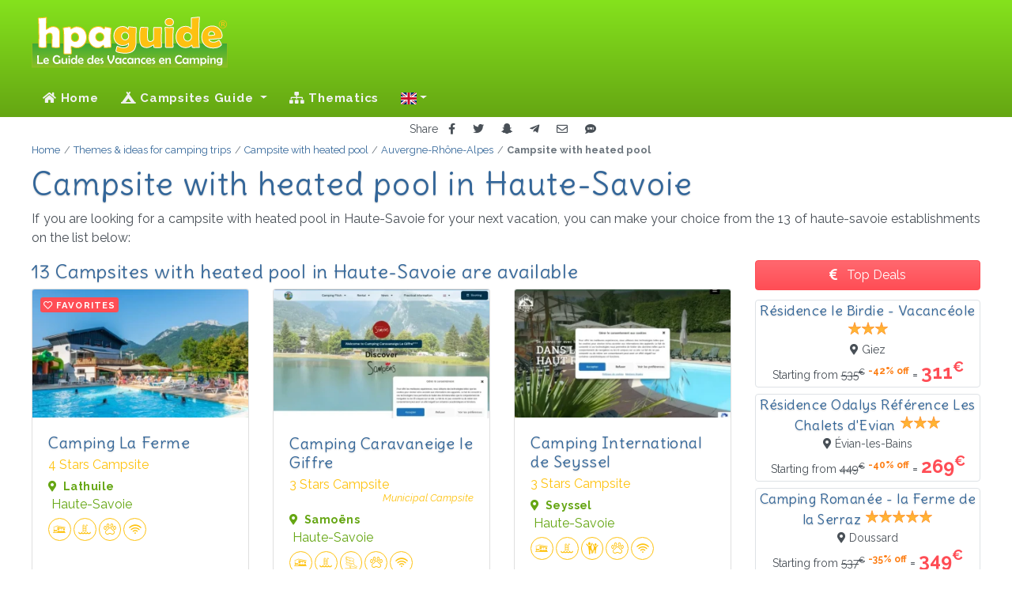

--- FILE ---
content_type: text/html; charset=UTF-8
request_url: https://hpaguide.co.uk/topics/heated-pool-campsite/france/auvergne-rhone-alpes/haute-savoie
body_size: 14520
content:
<!DOCTYPE html>
<html lang="en">
<head>
  <script> var tarteaucitronUseMin = true; /* Force l'utilisation des fichiers minifier */ </script>
<script src="/vendor/tarteaucitron/tarteaucitron.js"></script>
<script>
  tarteaucitron.init({
    "privacyUrl": "/mentions-legales#rgpd", /* Privacy policy url */
    "bodyPosition": "bottom", /* or top to bring it as first element for accessibility */

    "hashtag": "#tarteaucitron", /* Open the panel with this hashtag */
    "cookieName": "tarteaucitron", /* Cookie name */

    "orientation": "middle", /* Banner position (top - bottom - middle - popup) */

    "groupServices": false, /* Group services by category */
    "showDetailsOnClick": true, /* Click to expand the description */
    "serviceDefaultState": "false", /* Default state (true - wait - false) */

    "showAlertSmall": false, /* Show the small banner on bottom right */
    "cookieslist": false, /* Show the cookie list */

    "showIcon": false, /* Show cookie icon to manage cookies */
    "iconPosition": "BottomLeft", /* Position of the icon between BottomRight, BottomLeft, TopRight and TopLeft */

    "adblocker": true, /* Show a Warning if an adblocker is detected */

    "DenyAllCta": true, /* Show the deny all button */
    "AcceptAllCta": true, /* Show the accept all button when highPrivacy on */
    "highPrivacy": false, /* HIGHLY RECOMMANDED Disable auto consent */

    "handleBrowserDNTRequest": false, /* If Do Not Track == 1, disallow all */

    "removeCredit": true, /* Remove credit link */
    "moreInfoLink": true, /* Show more info link */
    "useExternalCss": false, /* If false, the tarteaucitron.css file will be loaded */
    "useExternalJs": false, /* If false, the tarteaucitron.services.js file will be loaded */

    "readmoreLink": "", /* Change the default readmore link pointing to tarteaucitron.io */

    "mandatory": true, /* Show a message about mandatory cookies */
    "mandatoryCta": true, /* Show the disabled accept button when mandatory on */

  });
</script>
  <link rel="preconnect" href="https//cdnjs.cloudflare.com">
  <link rel="preconnect" href="https://fonts.googleapis.com">
  <link rel="preconnect" href="https://fonts.gstatic.com" crossorigin>
  <link rel="preconnect" href="https://mtm.ajouda.com" crossorigin>
  <link href="https://fonts.googleapis.com/css?family=Delius|Raleway:400,400i,700,700i&display=swap" rel="stylesheet">
  <link href="https://cdnjs.cloudflare.com/ajax/libs/font-awesome/5.15.4/css/all.css" rel="stylesheet" >
  <title>Campsite with heated pool in Haute-Savoie 13 listed campsites - HPA Guide</title>
      <meta name="description" lang="en" content="Are you looking for a campsite with heated pool for your next holidays in Haute-Savoie? Make your choice among the 13 of haute-savoie establishments corresponding to this theme in our guide!">
    <meta charset="utf-8">
  <meta http-equiv="Content-Type" content="text/html; charset=UTF-8" />
  <meta name="viewport" content="width=device-width, initial-scale=1, shrink-to-fit=no">
  <meta http-equiv="X-UA-Compatible" content="IE=Edge">
  <meta name="robots" content="index, follow">
  <meta name="robots" content="noai, noimageai">
  <link rel="shortcut icon" href="/favicon.ico" type="image/x-icon">
  <link rel="icon" type="image/png" href="/favicon.png">
  <link rel="apple-touch-icon" sizes="180x180" href="/apple-touch-icon.png">
  <link rel="icon" type="image/png" sizes="512x512" href="/favicon-512x512.png">
  <link rel="icon" type="image/png" sizes="32x32" href="/favicon-32x32.png">
  <link rel="icon" type="image/png" sizes="16x16" href="/favicon-16x16.png">
  <link rel="manifest" href="/site.webmanifest">
  <meta name="msapplication-TileColor" content="#ffffff">
  <meta name="msapplication-TileImage" content="/ms-icon-144x144.png">
  <link href="/css/app.css?id=85d0b1afd247ae7651e1fd93575c8ccd" rel="stylesheet">
        <link rel="canonical" href="https://hpaguide.co.uk/topics/heated-pool-campsite/france/auvergne-rhone-alpes/haute-savoie">
    <link rel="alternate" href="https://hpaguide.co.uk/topics/heated-pool-campsite/france/auvergne-rhone-alpes/haute-savoie" hreflang="en" /><link rel="alternate" href="https://hpaguide.fr/thematiques/camping-piscine-chauffee/france/auvergne-rhone-alpes/haute-savoie" hreflang="fr" /><link rel="alternate" href="https://hpaguide.de/themen/campingplatz-beheiztem-pool/frankreich/auvergne-rhone-alpen/haute-savoie" hreflang="de" /><link rel="alternate" href="https://hpaguide.nl/themas/camping-verwarmd-zwembad/frankrijk/auvergne-rhone-alps/haute-savoie" hreflang="nl" /><link rel="alternate" href="https://hpaguide.es/tematicas/camping-piscina-climatizada/francia/auvernia-rodano-alpes/alta-saboya" hreflang="es" /><link rel="alternate" href="https://hpaguide.it/tematiche/campeggio-piscina-riscaldata/francia/alvernia-rodano-alpi/alta-savoia" hreflang="it" /><link rel="alternate" href="https://hpaguide.co.uk/topics/heated-pool-campsite/france/auvergne-rhone-alpes/haute-savoie" hreflang="x-default" />    <script defer src="/js/manifest.js?id=5212f1c651d6f80deddc203776762831"></script>
  <script defer src="/js/vendor.js?id=643f9ddc0e0ac2d4bb84b366fedf77ce"></script>
  <script defer src="/js/ui.js?id=b5bc473b3344b5eb947a1e3ff64d8bdf"></script>
  <script defer src="/js/app.js?id=5aedaa6e1998ab2d2769d394bea27d87"></script>
  <!-- base -->
        <meta property="fb:admins" content="100002329228067" />
<meta property="og:site_name" content="HPA Guide" />
<meta property="og:url" content="https://hpaguide.co.uk/topics/heated-pool-campsite/france/auvergne-rhone-alpes/haute-savoie" />
<meta property="og:title" content="Campsite with heated pool in Haute-Savoie 13 listed campsites - HPA Guide" />
<meta property="og:description" content="Are you looking for a campsite with heated pool for your next holidays in Haute-Savoie? Make your choice among the 13 of haute-savoie establishments corresponding to this theme in our guide!" />

    <!-- head -->
  </head>
<body class="page_themas">
<!-- header -->
  <header class="header">
  <div class="wrapper clearfix">
    <div class="logo"><img src="/svg/logo_hpaguide.svg" alt="Search, Find, Go Camping!"></div>
      </div>
  <nav class="navbar navbar-expand-lg navbar-dark">
    <a class="navbar-brand" href="/"><img src="/svg/icon_hpaguide.svg" alt="Search, Find, Go Camping!" width="50"
                                          height="50"></a>
    <button class="navbar-toggler" type="button" data-toggle="collapse" data-target="#navbarSupportedContent"
            aria-controls="navbarSupportedContent" aria-expanded="false" aria-label="Toggle navigation">
      Menu <span class="navbar-toggler-icon"></span>
    </button>
    <div class="collapse navbar-collapse" id="navbarSupportedContent">
      <!-- Left Side Of Navbar -->
              <ul class="navbar-nav mr-auto">
  <li class="nav-item">
    <a class="nav-link" href="/"><i class="fa fa-home"></i> Home</a>
  </li>
  <li class="nav-item dropdown">
  <a class="nav-link dropdown-toggle" href="" id="navbarDropdown" role="button" data-toggle="dropdown"
     aria-haspopup="true" aria-expanded="false">
    <i class="fas fa-campground"></i> Campsites Guide  </a>
  <div class="dropdown-menu" aria-labelledby="navbarDropdown">
              <div>
                  <a class="dropdown-item"
             href="/campsites/france/alsace">Alsace</a>
                  <a class="dropdown-item"
             href="/campsites/france/aquitaine">Aquitaine</a>
                  <a class="dropdown-item"
             href="/campsites/france/auvergne">Auvergne</a>
                  <a class="dropdown-item"
             href="/campsites/france/auvergne-rhone-alpes">Auvergne-Rhône-Alpes</a>
                  <a class="dropdown-item"
             href="/campsites/france/brittany">Brittany</a>
                  <a class="dropdown-item"
             href="/campsites/france/burgundy">Burgundy</a>
                  <a class="dropdown-item"
             href="/campsites/france/bfc">Burgundy-Franche-Comté</a>
                  <a class="dropdown-item"
             href="/campsites/france/centre-val-de-loire">Centre-Val de Loire</a>
                  <a class="dropdown-item"
             href="/campsites/france/champagne-ardenne">Champagne-Ardenne</a>
                  <a class="dropdown-item"
             href="/campsites/france/corsica">Corsica</a>
              </div>
          <div>
                  <a class="dropdown-item"
             href="/campsites/france/franche-comte">Franche-Comté</a>
                  <a class="dropdown-item"
             href="/campsites/france/grand-est">Grand-Est</a>
                  <a class="dropdown-item"
             href="/campsites/france/idf">Île-de-France</a>
                  <a class="dropdown-item"
             href="/campsites/france/languedoc-roussillon">Languedoc-Roussillon</a>
                  <a class="dropdown-item"
             href="/campsites/france/limousin">Limousin</a>
                  <a class="dropdown-item"
             href="/campsites/france/lorraine">Lorraine</a>
                  <a class="dropdown-item"
             href="/campsites/france/lower-normandy">Lower Normandy</a>
                  <a class="dropdown-item"
             href="/campsites/france/midi-pyrenees">Midi-Pyrénées</a>
                  <a class="dropdown-item"
             href="/campsites/france/nord-pas-de-calais">Nord-Pas-de-Calais</a>
                  <a class="dropdown-item"
             href="/campsites/france/normandy">Normandy</a>
              </div>
          <div>
                  <a class="dropdown-item"
             href="/campsites/france/northern-france">Northern France</a>
                  <a class="dropdown-item"
             href="/campsites/france/nouvelle-aquitaine">Nouvelle-Aquitaine</a>
                  <a class="dropdown-item"
             href="/campsites/france/occitania">Occitania</a>
                  <a class="dropdown-item"
             href="/campsites/france/pays-de-la-loire">Pays de la Loire</a>
                  <a class="dropdown-item"
             href="/campsites/france/picardy">Picardy</a>
                  <a class="dropdown-item"
             href="/campsites/france/poitou-charentes">Poitou-Charentes</a>
                  <a class="dropdown-item"
             href="/campsites/france/paca">Provence-Alpes-Côte d'Azur</a>
                  <a class="dropdown-item"
             href="/campsites/france/rhone-alpes">Rhône-Alpes</a>
                  <a class="dropdown-item"
             href="/campsites/france/upper-normandy">Upper Normandy</a>
              </div>
      </div>
</li>
  <li class="nav-item">
    <a class="nav-link" href="/topics"><i class="fa fa-sitemap"></i>&nbsp;Thematics</a>
  </li>
      <li class="nav-item dropdown">
  <a class="nav-link dropdown-toggle" href="#" id="navbarDropdown" role="button" data-toggle="dropdown" title="Change language"
     aria-haspopup="true" aria-expanded="false"><span class="d-lg-none"><i class="fas fa-language fa-lg"></i> Change language</span> <span class="fi fi-gb"></span></a>
  <div class="dropdown-menu" aria-labelledby="navbarDropdown">
    <div>
                  <a class="dropdown-item" href="https://hpaguide.co.uk/topics/heated-pool-campsite/france/auvergne-rhone-alpes/haute-savoie" rel="alternate" hreflang="en"><span class="fi fi-gb mr-2"></span>English</a><a class="dropdown-item" href="https://hpaguide.fr/thematiques/camping-piscine-chauffee/france/auvergne-rhone-alpes/haute-savoie" rel="alternate" hreflang="fr"><span class="fi fi-fr mr-2"></span>French</a><a class="dropdown-item" href="https://hpaguide.de/themen/campingplatz-beheiztem-pool/frankreich/auvergne-rhone-alpen/haute-savoie" rel="alternate" hreflang="de"><span class="fi fi-de mr-2"></span>German</a><a class="dropdown-item" href="https://hpaguide.nl/themas/camping-verwarmd-zwembad/frankrijk/auvergne-rhone-alps/haute-savoie" rel="alternate" hreflang="nl"><span class="fi fi-nl mr-2"></span>Dutch</a><a class="dropdown-item" href="https://hpaguide.es/tematicas/camping-piscina-climatizada/francia/auvernia-rodano-alpes/alta-saboya" rel="alternate" hreflang="es"><span class="fi fi-es mr-2"></span>Spanish</a><a class="dropdown-item" href="https://hpaguide.it/tematiche/campeggio-piscina-riscaldata/francia/alvernia-rodano-alpi/alta-savoia" rel="alternate" hreflang="it"><span class="fi fi-it mr-2"></span>Italian</a>
            </div>
  </div>
</li>
</ul>
                </div>
  </nav>
</header>
<!-- content -->
  <div class="shared text-center">
  <small>Share</small>
  <button type="button" class="btn btn-sm" data-target="fb" title="Share on Facebook"><i
      class="fab fa-facebook-f"></i></button>
  <button type="button" class="btn btn-sm" data-target="tw" title="Share on Twitter"><i class="fab fa-twitter"></i>
  </button>
  <button type="button" class="btn btn-sm" data-target="sc" title="Share on Snapchat"><i
      class="fab fa-snapchat-ghost"></i></button>
  <button type="button" class="btn btn-sm" data-target="tg" title="Share on Telegram"><i
      class="fab fa-telegram-plane"></i></button>
  <button type="button" class="btn btn-sm" data-target="ml" title="Share by Email"><i class="far fa-envelope"></i>
  </button>
  <button type="button" class="btn btn-sm" data-target="sm" title="Share by SMS"><i class="fas fa-sms"></i></button>
</div>
  <main role="main">
    <!-- Fil d'ariane -->
<nav class="breadcrumb-container position-relative" aria-label="breadcrumb">
  <ol class="breadcrumb" itemscope itemtype="https://schema.org/BreadcrumbList"><li class="breadcrumb-item" itemprop="itemListElement" itemscope itemtype="https://schema.org/ListItem">
                    <a itemprop="item" href="https://hpaguide.co.uk" >
                        <span itemprop="name">Home</span>
                    </a>
                    <meta itemprop="position" content="1" />
                </li><li class="breadcrumb-item" itemprop="itemListElement" itemscope itemtype="https://schema.org/ListItem">
                    <a itemprop="item" href="https://hpaguide.co.uk/topics" >
                        <span itemprop="name">Themes & ideas for camping trips</span>
                    </a>
                    <meta itemprop="position" content="2" />
                </li><li class="breadcrumb-item" itemprop="itemListElement" itemscope itemtype="https://schema.org/ListItem">
                    <a itemprop="item" href="https://hpaguide.co.uk/topics/heated-pool-campsite" >
                        <span itemprop="name">Campsite with heated pool</span>
                    </a>
                    <meta itemprop="position" content="3" />
                </li><li class="breadcrumb-item" itemprop="itemListElement" itemscope itemtype="https://schema.org/ListItem">
                    <a itemprop="item" href="https://hpaguide.co.uk/topics/heated-pool-campsite/france/auvergne-rhone-alpes" >
                        <span itemprop="name">Auvergne-Rhône-Alpes</span>
                    </a>
                    <meta itemprop="position" content="4" />
                </li><li class="breadcrumb-item active" aria-current="page" itemprop="itemListElement" itemscope itemtype="https://schema.org/ListItem">
                    <span itemprop="name">Campsite with heated pool</span>
                    <meta itemprop="position" content="5" />
                </li></ol>
</nav>
    <article itemscope itemtype="https://schema.org/Article">
      <section class="sommaire">
        <h1 itemprop="headline">Campsite with heated pool in Haute-Savoie</h1>
        <p itemprop="articleBody">If you are looking for a campsite with heated pool in Haute-Savoie  for your next vacation, you can make your choice from the 13 of haute-savoie establishments on the list below:</p>
      </section>
      <div class="container">
        <div class="row">
          <aside id="content" class="col-lg-8 col-xl-9 mt-2 mt-xl-0 pl-xl-0 mb-3 listing">
            <h2
              class="d-block">13 Campsites with heated pool in Haute-Savoie are available</h2>
            <div class="row cpg">
                                                <div class="cards-3">
  <div class="card card-cpg" data-idcpg="51">
    <img alt="CAMPING LA FERME" class="img-web"  loading="lazy" srcset="/i/c/51/p/0/ri/cp51-0___thumb_530_315.webp?v=1727940097 530w, /i/c/51/p/0/ri/cp51-0___thumb_443_263.webp?v=1727940097 443w, /i/c/51/p/0/ri/cp51-0___thumb_370_220.webp?v=1727940097 370w, /i/c/51/p/0/ri/cp51-0___thumb_310_184.webp?v=1727940097 310w, [data-uri] 32w" onload="window.requestAnimationFrame(function(){if(!(size=getBoundingClientRect().width))return;onload=null;sizes=Math.ceil(size/window.innerWidth*100)+'vw';});" sizes="1px" src="/i/c/51/p/0/cv/cp51-0-thumb.webp?v=1727940097" width="530" height="315" alt="cp51-0">

  <div class="img-overlay"><i class="far fa-heart mr-1"></i>Favorites</div>
    <div class="card-body">
        <h3 class="card-title">
          <a class="target" href="/campsites/france/auvergne-rhone-alpes/haute-savoie/lathuile/51.camping-la-ferme">Camping La Ferme</a>
        </h3>
                  <span class="card-subtitle mb-2 cesure">4 Stars Campsite</span>
                <p class="card-text text-success">
          <small class="d-block cesure"><i class="fa fa-map-marker-alt mr-1" aria-hidden="true"></i>
            <strong>Lathuile</strong></small> <span>Haute-Savoie</span>
        </p>
        <div class="amenities">
                      <i class="icon-loc-7 circle" data-toggle="tooltip" title="Accommodation rental"></i><i class="icon-lsr-100 circle" data-toggle="tooltip" title="Swimming pool"></i><i class="icon-svr-702 circle" data-toggle="tooltip" title="Pets allowed"></i><i class="icon-svr-808 circle" data-toggle="tooltip" title="Wifi"></i>
                  </div>
    </div>
    <div class="card-footer">
      <div class="btn-group w-100" role="group">
                  <button role="button" class="btn btn-outline-success" data-ui="51" data-target="cpw"
                  target="_blank"><i class="fas fa-desktop"></i> Website</button>
                <button class="btn btn-outline-success detail">
          <i class="fa fa-eye"></i> Details        </button>
      </div>
    </div>
  </div>
</div>
                                                                <div class="cards-3">
  <div class="card card-cpg" data-idcpg="962">
    <img alt="CAMPING CARAVANEIGE LE GIFFRE" class="img-web"  loading="lazy" srcset="/i/c/962/w/ri/cp962-w___thumb_530_315.webp?v=1751994569 530w, /i/c/962/w/ri/cp962-w___thumb_443_263.webp?v=1751994569 443w, /i/c/962/w/ri/cp962-w___thumb_370_220.webp?v=1751994569 370w, [data-uri] 32w" onload="window.requestAnimationFrame(function(){if(!(size=getBoundingClientRect().width))return;onload=null;sizes=Math.ceil(size/window.innerWidth*100)+'vw';});" sizes="1px" src="/i/c/962/w/cv/cp962-w-thumb.webp?v=1751994569" width="530" height="315" alt="cp962-w">

    <div class="card-body">
        <h3 class="card-title">
          <a class="target" href="/campsites/france/auvergne-rhone-alpes/haute-savoie/samoens/962.camping-caravaneige-le-giffre">Camping Caravaneige le Giffre</a>
        </h3>
                  <span class="card-subtitle mb-1 cesure">3 Stars Campsite</span>
          <span class="card-subtitle card-subtitle-right mb-2">Municipal Campsite</span>
                <p class="card-text text-success">
          <small class="d-block cesure"><i class="fa fa-map-marker-alt mr-1" aria-hidden="true"></i>
            <strong>Samoëns</strong></small> <span>Haute-Savoie</span>
        </p>
        <div class="amenities">
                      <i class="icon-loc-7 circle" data-toggle="tooltip" title="Accommodation rental"></i><i class="icon-lsr-100 circle" data-toggle="tooltip" title="Swimming pool"></i><i class="icon-lsr-104 circle" data-toggle="tooltip" title="Aquatic Park"></i><i class="icon-svr-702 circle" data-toggle="tooltip" title="Pets allowed"></i><i class="icon-svr-808 circle" data-toggle="tooltip" title="Wifi"></i>
                  </div>
    </div>
    <div class="card-footer">
      <div class="btn-group w-100" role="group">
                  <button role="button" class="btn btn-outline-success" data-ui="962" data-target="cpw"
                  target="_blank"><i class="fas fa-desktop"></i> Website</button>
                <button class="btn btn-outline-success detail">
          <i class="fa fa-eye"></i> Details        </button>
      </div>
    </div>
  </div>
</div>
                                                                <div class="cards-3">
  <div class="card card-cpg" data-idcpg="3861">
    <img alt="CAMPING INTERNATIONAL DE SEYSSEL" class="img-web"  loading="lazy" srcset="/i/c/3861/w/ri/cp3861-w___thumb_530_315.webp?v=1720011524 530w, /i/c/3861/w/ri/cp3861-w___thumb_443_263.webp?v=1720011524 443w, /i/c/3861/w/ri/cp3861-w___thumb_370_220.webp?v=1720011524 370w, /i/c/3861/w/ri/cp3861-w___thumb_310_184.webp?v=1720011524 310w, [data-uri] 32w" onload="window.requestAnimationFrame(function(){if(!(size=getBoundingClientRect().width))return;onload=null;sizes=Math.ceil(size/window.innerWidth*100)+'vw';});" sizes="1px" src="/i/c/3861/w/cv/cp3861-w-thumb.webp?v=1720011524" width="530" height="315" alt="cp3861-w">

    <div class="card-body">
        <h3 class="card-title">
          <a class="target" href="/campsites/france/auvergne-rhone-alpes/haute-savoie/seyssel/3861.camping-international-de-seyssel">Camping International de Seyssel</a>
        </h3>
                  <span class="card-subtitle mb-2 cesure">3 Stars Campsite</span>
                <p class="card-text text-success">
          <small class="d-block cesure"><i class="fa fa-map-marker-alt mr-1" aria-hidden="true"></i>
            <strong>Seyssel</strong></small> <span>Haute-Savoie</span>
        </p>
        <div class="amenities">
                      <i class="icon-loc-7 circle" data-toggle="tooltip" title="Accommodation rental"></i><i class="icon-lsr-100 circle" data-toggle="tooltip" title="Swimming pool"></i><i class="icon-svr-605 circle" data-toggle="tooltip" title="Kids Club"></i><i class="icon-svr-702 circle" data-toggle="tooltip" title="Pets allowed"></i><i class="icon-svr-808 circle" data-toggle="tooltip" title="Wifi"></i>
                  </div>
    </div>
    <div class="card-footer">
      <div class="btn-group w-100" role="group">
                  <button role="button" class="btn btn-outline-success" data-ui="3861" data-target="cpw"
                  target="_blank"><i class="fas fa-desktop"></i> Website</button>
                <button class="btn btn-outline-success detail">
          <i class="fa fa-eye"></i> Details        </button>
      </div>
    </div>
  </div>
</div>
                                                                <div class="cards-3">
  <div class="card card-cpg" data-idcpg="536">
    <img alt="CAMPING LES CHARMILLES" class="img-web"  loading="lazy" srcset="/i/c/536/w/ri/cp536-w___thumb_530_315.webp?v=1754573197 530w, /i/c/536/w/ri/cp536-w___thumb_443_263.webp?v=1754573197 443w, /i/c/536/w/ri/cp536-w___thumb_371_221.webp?v=1754573197 371w, /i/c/536/w/ri/cp536-w___thumb_310_184.webp?v=1754573197 310w, /i/c/536/w/ri/cp536-w___thumb_259_154.webp?v=1754573197 259w, [data-uri] 32w" onload="window.requestAnimationFrame(function(){if(!(size=getBoundingClientRect().width))return;onload=null;sizes=Math.ceil(size/window.innerWidth*100)+'vw';});" sizes="1px" src="/i/c/536/w/cv/cp536-w-thumb.webp?v=1754573197" width="530" height="315" alt="cp536-w">

    <div class="card-body">
        <h3 class="card-title">
          <a class="target" href="/campsites/france/auvergne-rhone-alpes/haute-savoie/vallieres/536.les-charmilles">Camping Les Charmilles</a>
        </h3>
                  <span class="card-subtitle mb-2 cesure">3 Stars Campsite</span>
                <p class="card-text text-success">
          <small class="d-block cesure"><i class="fa fa-map-marker-alt mr-1" aria-hidden="true"></i>
            <strong>Vallières</strong></small> <span>Haute-Savoie</span>
        </p>
        <div class="amenities">
                      <i class="icon-loc-7 circle" data-toggle="tooltip" title="Accommodation rental"></i><i class="icon-lsr-100 circle" data-toggle="tooltip" title="Swimming pool"></i><i class="icon-lsr-104 circle" data-toggle="tooltip" title="Aquatic Park"></i><i class="icon-svr-702 circle" data-toggle="tooltip" title="Pets allowed"></i><i class="icon-svr-808 circle" data-toggle="tooltip" title="Wifi"></i>
                  </div>
    </div>
    <div class="card-footer">
      <div class="btn-group w-100" role="group">
                  <button role="button" class="btn btn-outline-success" data-ui="536" data-target="cpw"
                  target="_blank"><i class="fas fa-desktop"></i> Website</button>
                <button class="btn btn-outline-success detail">
          <i class="fa fa-eye"></i> Details        </button>
      </div>
    </div>
  </div>
</div>
                                                                <div class="cards-3">
  <div class="card card-cpg" data-idcpg="1040">
    <img alt="CAMPING L'OUSTALET" class="img-web"  loading="lazy" srcset="/i/c/1040/w/ri/cp1040-w___thumb_530_315.webp?v=1753910168 530w, /i/c/1040/w/ri/cp1040-w___thumb_443_263.webp?v=1753910168 443w, /i/c/1040/w/ri/cp1040-w___thumb_370_220.webp?v=1753910168 370w, [data-uri] 32w" onload="window.requestAnimationFrame(function(){if(!(size=getBoundingClientRect().width))return;onload=null;sizes=Math.ceil(size/window.innerWidth*100)+'vw';});" sizes="1px" src="/i/c/1040/w/cv/cp1040-w-thumb.webp?v=1753910168" width="530" height="315" alt="cp1040-w">

    <div class="card-body">
        <h3 class="card-title">
          <a class="target" href="/campsites/france/auvergne-rhone-alpes/haute-savoie/chatel/1040.oustalet">Camping L'Oustalet</a>
        </h3>
                  <span class="card-subtitle mb-2 cesure">4 Stars Campsite</span>
                <p class="card-text text-success">
          <small class="d-block cesure"><i class="fa fa-map-marker-alt mr-1" aria-hidden="true"></i>
            <strong>Châtel</strong></small> <span>Haute-Savoie</span>
        </p>
        <div class="amenities">
                      <i class="icon-loc-7 circle" data-toggle="tooltip" title="Accommodation rental"></i><i class="icon-lsr-100 circle" data-toggle="tooltip" title="Swimming pool"></i><i class="icon-svr-702 circle" data-toggle="tooltip" title="Pets allowed"></i><i class="icon-svr-808 circle" data-toggle="tooltip" title="Wifi"></i>
                  </div>
    </div>
    <div class="card-footer">
      <div class="btn-group w-100" role="group">
                  <button role="button" class="btn btn-outline-success" data-ui="1040" data-target="cpw"
                  target="_blank"><i class="fas fa-desktop"></i> Website</button>
                <button class="btn btn-outline-success detail">
          <i class="fa fa-eye"></i> Details        </button>
      </div>
    </div>
  </div>
</div>
                                                                <div class="cards-3">
  <div class="card card-cpg" data-idcpg="5514">
    <img alt="CAMPING LA RAVOIRE" class="img-web"  loading="lazy" srcset="/i/c/5514/w/ri/cp5514-w___thumb_530_315.webp?v=1752422510 530w, [data-uri] 32w" onload="window.requestAnimationFrame(function(){if(!(size=getBoundingClientRect().width))return;onload=null;sizes=Math.ceil(size/window.innerWidth*100)+'vw';});" sizes="1px" src="/i/c/5514/w/cv/cp5514-w-thumb.webp?v=1752422510" width="530" height="315" alt="cp5514-w">

    <div class="card-body">
        <h3 class="card-title">
          <a class="target" href="/campsites/france/auvergne-rhone-alpes/haute-savoie/doussard/5514.camping-la-ravoire">Camping La Ravoire</a>
        </h3>
                  <span class="card-subtitle mb-2 cesure">4 Stars Campsite</span>
                <p class="card-text text-success">
          <small class="d-block cesure"><i class="fa fa-map-marker-alt mr-1" aria-hidden="true"></i>
            <strong>Doussard</strong></small> <span>Haute-Savoie</span>
        </p>
        <div class="amenities">
                      <i class="icon-loc-7 circle" data-toggle="tooltip" title="Accommodation rental"></i><i class="icon-lsr-100 circle" data-toggle="tooltip" title="Swimming pool"></i><i class="icon-lsr-104 circle" data-toggle="tooltip" title="Aquatic Park"></i><i class="icon-svr-702 circle" data-toggle="tooltip" title="Pets allowed"></i>
                  </div>
    </div>
    <div class="card-footer">
      <div class="btn-group w-100" role="group">
                  <button role="button" class="btn btn-outline-success" data-ui="5514" data-target="cpw"
                  target="_blank"><i class="fas fa-desktop"></i> Website</button>
                <button class="btn btn-outline-success detail">
          <i class="fa fa-eye"></i> Details        </button>
      </div>
    </div>
  </div>
</div>
                                                                <div class="cards-3">
  <div class="card card-cpg" data-idcpg="3491">
    <img alt="CAMPING L'IDÉAL" class="img-web"  loading="lazy" srcset="/i/c/3491/w/ri/cp3491-w___thumb_530_315.webp?v=1751890408 530w, /i/c/3491/w/ri/cp3491-w___thumb_443_263.webp?v=1751890408 443w, [data-uri] 32w" onload="window.requestAnimationFrame(function(){if(!(size=getBoundingClientRect().width))return;onload=null;sizes=Math.ceil(size/window.innerWidth*100)+'vw';});" sizes="1px" src="/i/c/3491/w/cv/cp3491-w-thumb.webp?v=1751890408" width="530" height="315" alt="cp3491-w">

    <div class="card-body">
        <h3 class="card-title">
          <a class="target" href="/campsites/france/auvergne-rhone-alpes/haute-savoie/lathuile/3491.camping-ideal">Camping L'Idéal</a>
        </h3>
                  <span class="card-subtitle mb-2 cesure">4 Stars Campsite</span>
                <p class="card-text text-success">
          <small class="d-block cesure"><i class="fa fa-map-marker-alt mr-1" aria-hidden="true"></i>
            <strong>Lathuile</strong></small> <span>Haute-Savoie</span>
        </p>
        <div class="amenities">
                      <i class="icon-loc-7 circle" data-toggle="tooltip" title="Accommodation rental"></i><i class="icon-lsr-100 circle" data-toggle="tooltip" title="Swimming pool"></i><i class="icon-lsr-104 circle" data-toggle="tooltip" title="Aquatic Park"></i><i class="icon-svr-605 circle" data-toggle="tooltip" title="Kids Club"></i><i class="icon-svr-702 circle" data-toggle="tooltip" title="Pets allowed"></i><i class="icon-svr-808 circle" data-toggle="tooltip" title="Wifi"></i>
                  </div>
    </div>
    <div class="card-footer">
      <div class="btn-group w-100" role="group">
                  <button role="button" class="btn btn-outline-success" data-ui="3491" data-target="cpw"
                  target="_blank"><i class="fas fa-desktop"></i> Website</button>
                <button class="btn btn-outline-success detail">
          <i class="fa fa-eye"></i> Details        </button>
      </div>
    </div>
  </div>
</div>
                                                                <div class="cards-3">
  <div class="card card-cpg" data-idcpg="1555">
    <img alt="CAMPING LES FONTAINES" class="img-web"  loading="lazy" srcset="/i/c/1555/w/ri/cp1555-w___thumb_530_315.webp?v=1753801242 530w, /i/c/1555/w/ri/cp1555-w___thumb_443_263.webp?v=1753801242 443w, /i/c/1555/w/ri/cp1555-w___thumb_371_221.webp?v=1753801242 371w, [data-uri] 32w" onload="window.requestAnimationFrame(function(){if(!(size=getBoundingClientRect().width))return;onload=null;sizes=Math.ceil(size/window.innerWidth*100)+'vw';});" sizes="1px" src="/i/c/1555/w/cv/cp1555-w-thumb.webp?v=1753801242" width="530" height="315" alt="cp1555-w">

    <div class="card-body">
        <h3 class="card-title">
          <a class="target" href="/campsites/france/auvergne-rhone-alpes/haute-savoie/lathuile/1555.les-fontaines">Camping Les Fontaines</a>
        </h3>
                  <span class="card-subtitle mb-2 cesure">4 Stars Campsite</span>
                <p class="card-text text-success">
          <small class="d-block cesure"><i class="fa fa-map-marker-alt mr-1" aria-hidden="true"></i>
            <strong>Lathuile</strong></small> <span>Haute-Savoie</span>
        </p>
        <div class="amenities">
                      <i class="icon-loc-7 circle" data-toggle="tooltip" title="Accommodation rental"></i><i class="icon-lsr-100 circle" data-toggle="tooltip" title="Swimming pool"></i><i class="icon-lsr-104 circle" data-toggle="tooltip" title="Aquatic Park"></i><i class="icon-svr-605 circle" data-toggle="tooltip" title="Kids Club"></i><i class="icon-svr-702 circle" data-toggle="tooltip" title="Pets allowed"></i>
                  </div>
    </div>
    <div class="card-footer">
      <div class="btn-group w-100" role="group">
                  <button role="button" class="btn btn-outline-success" data-ui="1555" data-target="cpw"
                  target="_blank"><i class="fas fa-desktop"></i> Website</button>
                <button class="btn btn-outline-success detail">
          <i class="fa fa-eye"></i> Details        </button>
      </div>
    </div>
  </div>
</div>
                                                                <div class="cards-3">
  <div class="card card-cpg" data-idcpg="854">
    <img alt="CAMPING INTERNATIONAL DU LAC D'ANNECY" class="img-web"  loading="lazy" srcset="/i/c/854/w/ri/cp854-w___thumb_530_315.webp?v=1754207000 530w, /i/c/854/w/ri/cp854-w___thumb_443_263.webp?v=1754207000 443w, /i/c/854/w/ri/cp854-w___thumb_370_220.webp?v=1754207000 370w, [data-uri] 32w" onload="window.requestAnimationFrame(function(){if(!(size=getBoundingClientRect().width))return;onload=null;sizes=Math.ceil(size/window.innerWidth*100)+'vw';});" sizes="1px" src="/i/c/854/w/cv/cp854-w-thumb.webp?v=1754207000" width="530" height="315" alt="cp854-w">

    <div class="card-body">
        <h3 class="card-title">
          <a class="target" href="/campsites/france/auvergne-rhone-alpes/haute-savoie/saint-jorioz/854.camping-international-du-lac-annecy">Camping International du Lac d'Annecy</a>
        </h3>
                  <span class="card-subtitle mb-2 cesure">4 Stars Campsite</span>
                <p class="card-text text-success">
          <small class="d-block cesure"><i class="fa fa-map-marker-alt mr-1" aria-hidden="true"></i>
            <strong>Saint-Jorioz</strong></small> <span>Haute-Savoie</span>
        </p>
        <div class="amenities">
                      <i class="icon-loc-7 circle" data-toggle="tooltip" title="Accommodation rental"></i><i class="icon-lsr-100 circle" data-toggle="tooltip" title="Swimming pool"></i><i class="icon-lsr-104 circle" data-toggle="tooltip" title="Aquatic Park"></i><i class="icon-svr-605 circle" data-toggle="tooltip" title="Kids Club"></i><i class="icon-svr-702 circle" data-toggle="tooltip" title="Pets allowed"></i><i class="icon-svr-808 circle" data-toggle="tooltip" title="Wifi"></i>
                  </div>
    </div>
    <div class="card-footer">
      <div class="btn-group w-100" role="group">
                  <button role="button" class="btn btn-outline-success" data-ui="854" data-target="cpw"
                  target="_blank"><i class="fas fa-desktop"></i> Website</button>
                <button class="btn btn-outline-success detail">
          <i class="fa fa-eye"></i> Details        </button>
      </div>
    </div>
  </div>
</div>
                                                                <div class="cards-3">
  <div class="card card-cpg" data-idcpg="855">
    <img alt="CAMPING INTERNATIONAL DU LAC BLEU" class="img-web"  loading="lazy" srcset="/i/c/855/w/ri/cp855-w___thumb_530_315.webp?v=1751811280 530w, /i/c/855/w/ri/cp855-w___thumb_443_263.webp?v=1751811280 443w, /i/c/855/w/ri/cp855-w___thumb_370_220.webp?v=1751811280 370w, [data-uri] 32w" onload="window.requestAnimationFrame(function(){if(!(size=getBoundingClientRect().width))return;onload=null;sizes=Math.ceil(size/window.innerWidth*100)+'vw';});" sizes="1px" src="/i/c/855/w/cv/cp855-w-thumb.webp?v=1751811280" width="530" height="315" alt="cp855-w">

    <div class="card-body">
        <h3 class="card-title">
          <a class="target" href="/campsites/france/auvergne-rhone-alpes/haute-savoie/doussard/855.camping-international-du-lac-bleu">Camping International du Lac Bleu</a>
        </h3>
                  <span class="card-subtitle mb-2 cesure">5 Stars Campsite</span>
                <p class="card-text text-success">
          <small class="d-block cesure"><i class="fa fa-map-marker-alt mr-1" aria-hidden="true"></i>
            <strong>Doussard</strong></small> <span>Haute-Savoie</span>
        </p>
        <div class="amenities">
                      <i class="icon-loc-7 circle" data-toggle="tooltip" title="Accommodation rental"></i><i class="icon-lsr-100 circle" data-toggle="tooltip" title="Swimming pool"></i><i class="icon-lsr-104 circle" data-toggle="tooltip" title="Aquatic Park"></i><i class="icon-svr-605 circle" data-toggle="tooltip" title="Kids Club"></i><i class="icon-svr-702 circle" data-toggle="tooltip" title="Pets allowed"></i><i class="icon-svr-808 circle" data-toggle="tooltip" title="Wifi"></i>
                  </div>
    </div>
    <div class="card-footer">
      <div class="btn-group w-100" role="group">
                  <button role="button" class="btn btn-outline-success" data-ui="855" data-target="cpw"
                  target="_blank"><i class="fas fa-desktop"></i> Website</button>
                <button class="btn btn-outline-success detail">
          <i class="fa fa-eye"></i> Details        </button>
      </div>
    </div>
  </div>
</div>
                                                                <div class="cards-3">
  <div class="card card-cpg" data-idcpg="180">
    <img alt="CAMPING LA FERME DE LA SERRAZ" class="img-web"  loading="lazy" srcset="/i/c/180/w/ri/cp180-w___thumb_530_315.webp?v=1757536852 530w, [data-uri] 32w" onload="window.requestAnimationFrame(function(){if(!(size=getBoundingClientRect().width))return;onload=null;sizes=Math.ceil(size/window.innerWidth*100)+'vw';});" sizes="1px" src="/i/c/180/w/cv/cp180-w-thumb.webp?v=1757536852" width="530" height="315" alt="cp180-w">

    <div class="card-body">
        <h3 class="card-title">
          <a class="target" href="/campsites/france/auvergne-rhone-alpes/haute-savoie/doussard/180.la-ferme-de-la-serraz">Camping La Ferme de la Serraz</a>
        </h3>
                  <span class="card-subtitle mb-2 cesure">5 Stars Campsite</span>
                <p class="card-text text-success">
          <small class="d-block cesure"><i class="fa fa-map-marker-alt mr-1" aria-hidden="true"></i>
            <strong>Doussard</strong></small> <span>Haute-Savoie</span>
        </p>
        <div class="amenities">
                      <i class="icon-loc-7 circle" data-toggle="tooltip" title="Accommodation rental"></i><i class="icon-lsr-100 circle" data-toggle="tooltip" title="Swimming pool"></i><i class="icon-svr-605 circle" data-toggle="tooltip" title="Kids Club"></i><i class="icon-svr-702 circle" data-toggle="tooltip" title="Pets allowed"></i><i class="icon-svr-808 circle" data-toggle="tooltip" title="Wifi"></i>
                  </div>
    </div>
    <div class="card-footer">
      <div class="btn-group w-100" role="group">
                  <button role="button" class="btn btn-outline-success" data-ui="180" data-target="cpw"
                  target="_blank"><i class="fas fa-desktop"></i> Website</button>
                <button class="btn btn-outline-success detail">
          <i class="fa fa-eye"></i> Details        </button>
      </div>
    </div>
  </div>
</div>
                                                                <div  class="cards-3" >
  <div class="card" data-idcpg="2536">
    <img alt="CAMPING L'ESCALE" class="img-web"  loading="lazy" srcset="/i/c/2536/w/ri/cp2536-w___thumb_530_315.webp?v=1645461609 530w, /i/c/2536/w/ri/cp2536-w___thumb_443_263.webp?v=1645461609 443w, /i/c/2536/w/ri/cp2536-w___thumb_370_219.webp?v=1645461609 370w, /i/c/2536/w/ri/cp2536-w___thumb_310_184.webp?v=1645461609 310w, /i/c/2536/w/ri/cp2536-w___thumb_259_153.webp?v=1645461609 259w, [data-uri] 32w" onload="window.requestAnimationFrame(function(){if(!(size=getBoundingClientRect().width))return;onload=null;sizes=Math.ceil(size/window.innerWidth*100)+'vw';});" sizes="1px" src="/i/c/2536/w/cv/cp2536-w-thumb.webp?v=1645461609" width="530" height="315" alt="cp2536-w">

    <div class="card-body">
      <h3 class="card-title">Camping L'Escale</h3>
              <h4 class="card-subtitle mb-2 cesure">3 Stars Campsite</h4>
            <p class="card-text text-success">
        <small class="d-block cesure"><i class="fa fa-map-marker-alt mr-1" aria-hidden="true"></i>
          <strong>Le Grand-Bornand</strong></small> <span>Haute-Savoie</span>
      </p>
    </div>
    <div class="card-footer">
              <button role="button" class="btn btn-outline-success w-100 mb-2" data-ui="2536" data-target="cpw"
           target="_blank"><i class="fas fa-desktop"></i> Website</button>
                </div>
  </div>
</div>
                                                                <div  class="cards-3" >
  <div class="card" data-idcpg="766">
    <img class="card-img-top img-fluid" loading="lazy" src="/i/np270.png" alt="CAMPING DOMAINE LE PLAN DU FERNUY">
    <div class="card-body">
      <h3 class="card-title">Camping Domaine le Plan du Fernuy</h3>
              <h4 class="card-subtitle mb-2 cesure">4 Stars Campsite</h4>
            <p class="card-text text-success">
        <small class="d-block cesure"><i class="fa fa-map-marker-alt mr-1" aria-hidden="true"></i>
          <strong>La Clusaz</strong></small> <span>Haute-Savoie</span>
      </p>
    </div>
    <div class="card-footer">
              <button type="button" class="btn btn-outline-success w-100 mb-2" data-toggle="collapse"
                data-target="#tel766" aria-expanded="false" aria-controls="tel766">
          <i class="fas fa-phone"></i> <span class="text-uppercase">Call the campsite</span>
        </button>
        <div id="tel766" class="collapse">
          <div class="text-center">
            <strong><a
                href="tel:+33450024475">+33 4 50 02 44 75</a></strong>
          </div>
        </div>
                </div>
  </div>
</div>
                                          </div>
            
          </aside>
          <aside class="col-lg-4 col-xl-3 mt-2 mt-xl-0 pr-xl-0 sidenav">
            <span class="btn btn-danger w-100 mb-2"><i class="fa fa-euro-sign"
                                           aria-hidden="true"></i> Top Deals</span>
<div class="container">
  <div class="row">
          <div class= "col-md-6 col-lg-12 px-0 px-md-1 px-lg-0">
        <div class="cpc promo text-center" data-ui="88282" data-target="cpc">
  <div class="promo_title">Résidence le Birdie - Vacancéole</div>
  <span class="cls et3"></span>
  <small class="d-block location"><i class="fa fa-map-marker-alt mr-1" aria-hidden="true"></i>Giez
  </small>
  <div class="">
    <small>Starting from </small>
    <span class="tarif_initial"><small><del>535<sup>€</sup></del></small>
          <sup class="remise">-42% off</sup></span> =
    <span class="tarif cesure">311<sup>€</sup></span>
  </div>
</div>
      </div>
          <div class= "col-md-6 col-lg-12 px-0 px-md-1 px-lg-0">
        <div class="cpc promo text-center" data-ui="77217" data-target="cpc">
  <div class="promo_title">Résidence Odalys Référence Les Chalets d'Evian</div>
  <span class="cls et3"></span>
  <small class="d-block location"><i class="fa fa-map-marker-alt mr-1" aria-hidden="true"></i>Évian-les-Bains
  </small>
  <div class="">
    <small>Starting from </small>
    <span class="tarif_initial"><small><del>449<sup>€</sup></del></small>
          <sup class="remise">-40% off</sup></span> =
    <span class="tarif cesure">269<sup>€</sup></span>
  </div>
</div>
      </div>
          <div class= "col-md-6 col-lg-12 px-0 px-md-1 px-lg-0">
        <div class="cpc promo text-center" data-ui="77220" data-target="cpc">
  <div class="promo_title">Camping Romanée - la Ferme de la Serraz</div>
  <span class="cls et5"></span>
  <small class="d-block location"><i class="fa fa-map-marker-alt mr-1" aria-hidden="true"></i>Doussard
  </small>
  <div class="">
    <small>Starting from </small>
    <span class="tarif_initial"><small><del>537<sup>€</sup></del></small>
          <sup class="remise">-35% off</sup></span> =
    <span class="tarif cesure">349<sup>€</sup></span>
  </div>
</div>
      </div>
          <div class= "col-md-6 col-lg-12 px-0 px-md-1 px-lg-0">
        <div class="cpc promo text-center" data-ui="77622" data-target="cpc">
  <div class="promo_title">Résidence Odalys Essentielle Le Front de Neige - Haute Savoie</div>
  <span class="cls et0"></span>
  <small class="d-block location"><i class="fa fa-map-marker-alt mr-1" aria-hidden="true"></i>Arâches-la-Frasse
  </small>
  <div class="">
    <small>Starting from </small>
    <span class="tarif_initial"><small><del>379<sup>€</sup></del></small>
          <sup class="remise">-30% off</sup></span> =
    <span class="tarif cesure">265<sup>€</sup></span>
  </div>
</div>
      </div>
          <div class= "col-md-6 col-lg-12 px-0 px-md-1 px-lg-0">
        <div class="cpc promo text-center" data-ui="88590" data-target="cpc">
  <div class="promo_title">Résidence Les Terrasses de Véret</div>
  <span class="cls et3"></span>
  <small class="d-block location"><i class="fa fa-map-marker-alt mr-1" aria-hidden="true"></i>Arâches-la-Frasse
  </small>
  <div class="">
    <small>Starting from </small>
    <span class="tarif_initial"><small><del>459<sup>€</sup></del></small>
          <sup class="remise">-30% off</sup></span> =
    <span class="tarif cesure">321<sup>€</sup></span>
  </div>
</div>
      </div>
          <div class= "col-md-6 col-lg-12 px-0 px-md-1 px-lg-0">
        <div class="cpc promo text-center" data-ui="77788" data-target="cpc">
  <div class="promo_title">Résidence Odalys Référence Le Buet</div>
  <span class="cls et2"></span>
  <small class="d-block location"><i class="fa fa-map-marker-alt mr-1" aria-hidden="true"></i>Morillon
  </small>
  <div class="">
    <small>Starting from </small>
    <span class="tarif_initial"><small><del>329<sup>€</sup></del></small>
          <sup class="remise">-30% off</sup></span> =
    <span class="tarif cesure">230<sup>€</sup></span>
  </div>
</div>
      </div>
      </div>
</div>
<div class="text-right mb-2">
  <small class="ml-2"><i class="fas fa-info-circle"></i> Sponsored via    <img class="logo-partenaire" src="/svg/campingscom.svg" alt="Campings.com" title="Campings.com"></small>
      <hr class="hred"/>
  </div>

                                      <span class="btn-style btn-style-denim"><i class="fas fa-paperclip"></i> Related pages</span>
              <nav class="mb-2 px-1">
                <a
                  href="/campsites/france/auvergne-rhone-alpes/haute-savoie"><strong>Campsite Haute-Savoie</strong></a>
              </nav>
                                  </aside>
        </div>
      </div>
      <section class="container my-3 sidenav border-top pt-3">
        <div class="row no-gutters" itemprop="articleBody">
          <h2 class="h2_descriptif">Which campsite with heated pool choose for your holiday in Haute-Savoie?</h2>
          <div class="small p-1">
            <p class="chapo"><strong>A campsite with a heated pool guarantees that you can swim wherever your holiday location may be</strong>. By the sea or in the countryside, sometimes the weather doesn’t cooperate with your holiday plans.</p>
<p>A pool heated to at least 27°C (80°F) ensures that you can relax in comfortably warm water every day. <strong>A mountain campsite with a heated pool</strong> is a wonderful relief after a long day of skiing! And why not experience a bath under the snow? There is nothing like it to unwind and rejuvenate!</p>
<p>If the heated pool of the campsite is also covered, it is a great joy for the entire family to fully enjoy water activities in all seasons. <strong>A campsite with a heated pool also offers the possibility to go off-season</strong> and benefit from a cheap camping stay and all the desired holiday services.</p>
          </div>
        </div>
      </section>
    </article>
  </main>
  <hr class="hr"/>
<!-- footer -->
  <!-- FOOTER -->
<footer class="endpage">
  <div class="container wrapper">
          <div class="col-md-12 col-lg-4">
  <div class="sub_title">Information</div>
  <ul class="row">
    <li class="col-sm-6"><span data-target="aHR0cHM6Ly9ocGFndWlkZS5jby51ay9jb250YWN0LXVz">Contact Us</span></li>
    <li class="col-sm-6"><span data-target="aHR0cHM6Ly9ocGFndWlkZS5jby51ay9sZWdhbC1ub3RpY2Vz">Legale Notice</span></li>
    <li class="col-sm-6"><span data-target="aHR0cHM6Ly9ocGFndWlkZS5jby51ay9sZWdhbC1ub3RpY2VzI29yaWdpbmU=">Terms of use</span></li>
    <li class="col-sm-6"><span data-target="aHR0cHM6Ly9ocGFndWlkZS5jby51ay9sZWdhbC1ub3RpY2VzI3Bob3Rvcw==">Photo credits</span></li>
    <li class="col-sm-12"><span data-target="aHR0cHM6Ly9ocGFndWlkZS5jby51ay9sZWdhbC1ub3RpY2VzI3JncGQ=">Privacy policy</span> 
      <button class="btn btn-sm btn-denim" onclick="tarteaucitron.userInterface.openPanel()" id="Cookies">Cookies</button>
    </li>
  </ul>
  </div>

    
      <div class="col-md-12 col-lg-4"></div>


















    <div class="col-md-12 col-lg-4">
      <div class="sub_title hpf">About HPA Guide</div>
      <p class="mt-2"><b itemprop="name">HPA Guide</b> is a guide that allows you to find the best camping location for your vacation
</p>
      <div class="text-center">
        <button class="btn btn-lg btn-link" style="font-size: 32px" data-ui="https://www.facebook.com/hpaguide" data-target="_blank" data-toggle="tooltip"
                data-placement="top" title="Follow us on Facebook"><i class="fab fa-facebook"></i></button>
        <button class="btn bnt-lg btn-link" style="font-size: 32px" data-ui="https://www.instagram.com/hpaguide" data-target="_blank" data-toggle="tooltip"
                data-placement="top" title="Follow us on Instagram"><i class="fab fa-instagram"></i></button>
      </div>
    </div>
    <p class="d-block w-100 text-right mr-2"><a href="#">Top page<i class="ml-1 fa fa-arrow-up"></i></a></p>
  </div>
  <div class="copyright">
    <p class="container">Published by AJOUDA.Com - © 2003-2026 All rights reserved
      <br/>&laquo; HPA Guide &raquo; name is a registered trademark.</p>
  </div>
</footer>
    
<script type="text/javascript">
  tarteaucitron.user.matomoId = 2;
  (tarteaucitron.job = tarteaucitron.job || []).push('matomo');
  tarteaucitron.user.matomoHost = 'https://mtm.ajouda.com/';
</script></body>
</html>
